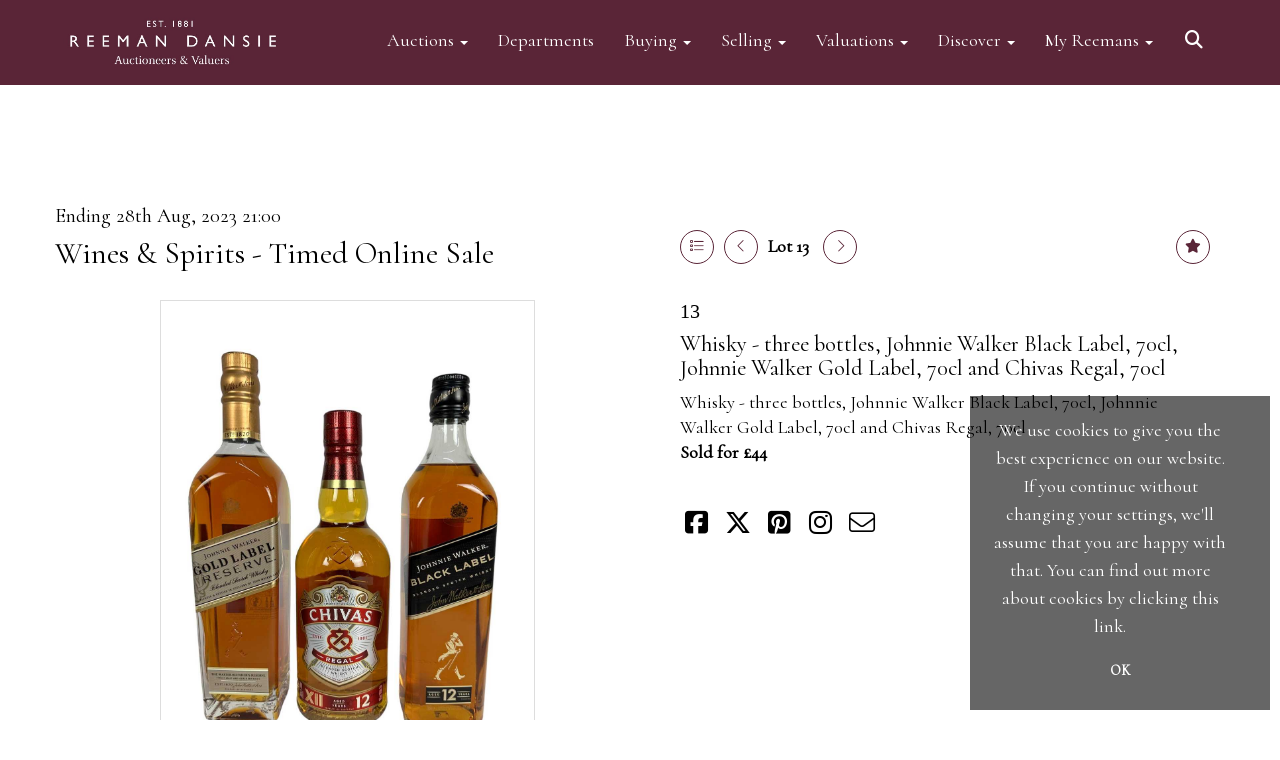

--- FILE ---
content_type: text/html; charset=utf-8
request_url: https://www.reemandansie.com/auction/lot/lot-13---whisky---three-bottles-johnnie-walker-black-label-70cl-johnnie-walker-gold-label-70cl-and-chivas-regal-70cl/?lot=160967&so=0&st=&sto=0&au=224&ef=&et=&ic=False&sd=1&pp=48&pn=1&g=1
body_size: 18115
content:
<!DOCTYPE html>
            
                <html lang="en">
            
<head>
    <meta charset="utf-8">
    <meta http-equiv="X-UA-Compatible" content="IE=edge">
    <meta name="viewport" content="width=device-width, initial-scale=1">
    

    <meta name="description" content="Lot 13 - Whisky - three bottles, Johnnie Walker Black">
    
        <meta property="og:image" content="https://reemans.blob.core.windows.net/stock/143576-0-medium.jpg?v=63828031912783"/>






    <title>Lot 13 - Whisky - three bottles, Johnnie Walker Black</title>

    
    <link rel="preload" href="/Content/webfonts/fa-light-300.woff2" as="font" crossorigin="anonymous" type="font/woff2">
    <link rel="preload" href="/Content/webfonts/fa-solid-900.woff2" as="font" crossorigin="anonymous" type="font/woff2">

    <link href="/css?v=eM3UDVICH-Ycd74S_UG2m-qKc9CZ3C7puI49PWdfYkg1" rel="stylesheet"/>

    <link rel="preload" href="/css-defer?v=lamPCj0OGbiH2dgjoAufO6YXZAEETGvows_KCeuNpMc1" as="style" onload="this.onload=null;this.rel='stylesheet'"><noscript><link rel="stylesheet" href="/css-defer?v=lamPCj0OGbiH2dgjoAufO6YXZAEETGvows_KCeuNpMc1"></noscript>


    <link href="/css/1.css" rel="stylesheet">
    

    
            <!--[if lt IE 9]> <script src="~/Scripts/html5shiv.min.js"></script> <script src="~/Scripts/respond.min.js"></script> <![endif]-->
    
        <link rel="canonical" href="https://www.reemandansie.com/auction/lot/lot-13---whisky---three-bottles-johnnie-walker-black-label-70cl-johnnie-walker-gold-label-70cl-and-chivas-regal-70cl/?lot=160967&sd=1" />
                <link rel="preload" href="https://fonts.googleapis.com/css?family=Cormorant" as="style" onload="this.onload=null;this.rel='stylesheet'">
            <noscript><link rel="stylesheet" href="https://fonts.googleapis.com/css?family=Cormorant"></noscript>
    <link rel="shortcut icon" href="/CMS/Favicon/ico"><link rel="apple-touch-icon" sizes="57x57" href="/CMS/Favicon/57"><link rel="apple-touch-icon" sizes="60x60" href="/CMS/Favicon/60"><link rel="apple-touch-icon" sizes="72x72" href="/CMS/Favicon/72"><link rel="apple-touch-icon" sizes="76x76" href="/CMS/Favicon/76"><link rel="icon" type="image/png" href="/CMS/Favicon/16" sizes="16x16"><link rel="icon" type="image/png" href="/CMS/Favicon/32" sizes="32x32"><link rel="manifest" href="/CMS/Favicon/manifest"><meta name="msapplication-TileColor" content="#da532c"><meta name="msapplication-config" content="/CMS/Favicon/browserconfig"><meta name="theme-color" content="#ffffff">                    <script defer type="text/javascript">
                  (function(i,s,o,g,r,a,m){i['GoogleAnalyticsObject']=r;i[r]=i[r]||function(){
  (i[r].q=i[r].q||[]).push(arguments)},i[r].l=1*new Date();a=s.createElement(o),
  m=s.getElementsByTagName(o)[0];a.async=1;a.src=g;m.parentNode.insertBefore(a,m)
  })(window,document,'script','https://www.google-analytics.com/analytics.js','ga');

  ga('create', 'UA-148351773-1', 'auto');
  ga('send', 'pageview');
            </script>
                <script type="text/javascript">
            var CaptchaCallback = function () {
                $(".g-recaptcha").each(function () {
                    var wid = grecaptcha.render($(this).prop("id"), { 'sitekey': $(this).data("sitekey") });
                    $(this).data('recaptcha-widget-id', wid);
                });
            };
        </script>
            <script async defer src='https://js.hcaptcha.com/1/api.js'></script>
    
        <script type="text/javascript">
            var MenuCollapseWidth = 1200;

        </script>
            <script type="text/javascript">
            var TopMenuCollapseWidth = 1200;

        </script>
    

    <script src="/js?v=v8jn8AJm7lgnFkuGJ4MjwhILQ7mQJMBQ1Qu3124uU9c1"></script>

    <script src="/js-defer?v=LMRhFkHxEKNntcILkv31_g-AgPU2ZfhEoL4LDEDfutQ1" defer></script>

</head>

<body style="padding-top: 145px;">


    
    <header>
        




<nav class="navbar navbar-default navbar-primary border-top  with-logo navbar-fixed-top">
    <div class="container">
        <div class="navbar-header ">
            <button id="bm-p-toggle" type="button" class="navbar-toggle collapsed" data-toggle="collapse" data-target="#navbar-primary" aria-expanded="false" aria-controls="navbar">
                <div id="bm-p-b">
                    <span class="sr-only">Toggle navigation</span>
                    <span class="icon-bar"></span>
                    <span class="icon-bar"></span>
                    <span class="icon-bar"></span>
                </div>
                <div id="bm-p-c" class="hidden">
                    <span class="fal fa-close"></span>
                </div>
            </button>

                <button type="button" class="navbar-toggle collapsed search-navbar" data-toggle="collapse" data-target="#navbar-search" aria-expanded="false" aria-controls="navbar">
                    <i class="fa fa-search fa-fw"></i>
                </button>

                <a class="navbar-brand primary-brand" href="/">
                    <img src="https://reemans.blob.core.windows.net/main/Reeman Dansie clr print356-3 Cropped.jpg" alt="Reeman Dansie Auctioneers" class="main-logo pull-left" style="max-height: 85px; height:85px;" />
                        <div class="alt-logo pull-left" style="height: 85; display: none;">
                            <img src="https://reemans.blob.core.windows.net/main/Reeman Dansie clr print356-3 Cropped.jpg" alt="Reeman Dansie Auctioneers" style="max-height: 85px;" />
                        </div>
                </a>


                <div id="navbar-search" class="navbar-collapse collapse" aria-expanded="false">
                    <ul class="nav navbar-nav" style="margin-top: 3px;" role="menu">
                        <li>
                            <div class="input-group">
                                <input type="text" class="form-control search-st" placeholder="Search our lots by keyword or lot number" data-url="/auction/search" />
                                <span class="input-group-btn search-btn-st"><a href="#" class="btn">Search</a></span>
                            </div>
                        </li>
                    </ul>
                </div>

        </div>

        <div id="navbar-primary" class="navbar-collapse collapse  text-right">

            <ul class="nav navbar-nav">
                                <li data-cy="nav-bar-headers" class="dropdown ">
                                    <a href="#" class="dropdown-toggle" data-toggle="dropdown" role="button" aria-expanded="false">
Auctions                                        <span class="caret"></span>
                                    </a>

                                    <ul data-cy="nav-bar-dropdowns" class="dropdown-menu dropdown-below dropdown-double" role="menu" style="width: 350px">
                                                <li class=" col-sm-6" style="padding-left: 0; padding-right: 0;">
                                                        <a href="/forthcoming-sales">
Forthcoming Auctions                                                        </a>
                                                </li>
                                                    <li class=" col-sm-6" style="padding-left: 0; padding-right: 0;">
                                                            <a href="/lot-archive">
Lot Archive                                                            </a>
                                                    </li>
                                                <li class=" col-sm-6" style="padding-left: 0; padding-right: 0;">
                                                        <a href="https://timed.reemandansie.com/auctions">
Timed Auctions                                                        </a>
                                                </li>
                                                    <li class=" col-sm-6" style="padding-left: 0; padding-right: 0;">
                                                            <a href="/lot-alert-signup">
Lot Alerts                                                            </a>
                                                    </li>
                                                <li class=" col-sm-6" style="padding-left: 0; padding-right: 0;">
                                                        <a href="/sale-results">
Auction Results                                                        </a>
                                                </li>
                                                    <li class=" col-sm-6" style="padding-left: 0; padding-right: 0;">
                                                            <a href="/account/invoicepayment">
Invoice Payment                                                            </a>
                                                    </li>
                                                <li class=" col-sm-6" style="padding-left: 0; padding-right: 0;">
                                                        <a href="/events-valuation-day-calendar">
Events Calendar                                                        </a>
                                                </li>
                                                    <li class=" col-sm-6" style="padding-left: 0; padding-right: 0;">
                                                            <a href="/frequently-asked-questions">
FAQs                                                            </a>
                                                    </li>
                                                <li class=" col-sm-6" style="padding-left: 0; padding-right: 0;">
                                                        <a href="https://www.reemandansie.com/flapship-auctions">
Flagship Auctions                                                        </a>
                                                </li>
                                            <li class="clearfix"></li>
                                    </ul>
                                </li>
                                <li >
                                    <a href="/departments" >
Departments                                    </a>
                                </li>
                                <li data-cy="nav-bar-headers" class="dropdown ">
                                    <a href="#" class="dropdown-toggle" data-toggle="dropdown" role="button" aria-expanded="false">
Buying                                        <span class="caret"></span>
                                    </a>

                                    <ul data-cy="nav-bar-dropdowns" class="dropdown-menu dropdown-below " role="menu" style="">
                                                <li class="">
                                                        <a href="/buying">
Buying with Reeman Dansie                                                        </a>
                                                </li>
                                                <li class="">
                                                        <a href="/bid-live">
ReemansLive Online Bidding                                                        </a>
                                                </li>
                                                <li class="">
                                                        <a href="/collection-and-shipping">
Collection &amp; Shipping                                                        </a>
                                                </li>
                                    </ul>
                                </li>
                                <li data-cy="nav-bar-headers" class="dropdown ">
                                    <a href="#" class="dropdown-toggle" data-toggle="dropdown" role="button" aria-expanded="false">
Selling                                        <span class="caret"></span>
                                    </a>

                                    <ul data-cy="nav-bar-dropdowns" class="dropdown-menu dropdown-below " role="menu" style="">
                                                <li class="">
                                                        <a href="/selling">
Selling with Reeman Dansie                                                        </a>
                                                </li>
                                                <li class="">
                                                        <a href="/request-a-valuation">
Request a Valuation                                                        </a>
                                                </li>
                                                <li class="">
                                                        <a href="/appointments">
Book an Appointment                                                        </a>
                                                </li>
                                    </ul>
                                </li>
                                <li data-cy="nav-bar-headers" class="dropdown ">
                                    <a href="#" class="dropdown-toggle" data-toggle="dropdown" role="button" aria-expanded="false">
Valuations                                        <span class="caret"></span>
                                    </a>

                                    <ul data-cy="nav-bar-dropdowns" class="dropdown-menu dropdown-below " role="menu" style="">
                                                <li class="">
                                                        <a href="/request-a-valuation">
Request a Valuation                                                        </a>
                                                </li>
                                                <li class="">
                                                        <a href="/valuation-services">
Valuation Services                                                        </a>
                                                </li>
                                    </ul>
                                </li>
                                <li data-cy="nav-bar-headers" class="dropdown ">
                                    <a href="#" class="dropdown-toggle" data-toggle="dropdown" role="button" aria-expanded="false">
Discover                                        <span class="caret"></span>
                                    </a>

                                    <ul data-cy="nav-bar-dropdowns" class="dropdown-menu dropdown-below " role="menu" style="">
                                                <li class="">
                                                        <a href="/news-views-insights">
News, Views &amp; Insights                                                        </a>
                                                </li>
                                                <li class="">
                                                        <a href="/subscriptions">
Email Subscriptions                                                        </a>
                                                </li>
                                                <li class="">
                                                        <a href="/artists-authors-designers-makers">
Artists, Authors, Designers &amp; Makers                                                        </a>
                                                </li>
                                                <li class="">
                                                        <a href="/press-coverage">
Reemans in the Press                                                        </a>
                                                </li>
                                                <li class="">
                                                        <a href="/our-history">
Our History                                                        </a>
                                                </li>
                                                <li class="">
                                                        <a href="/meet-the-team">
Meet the Team                                                        </a>
                                                </li>
                                                <li class="">
                                                        <a href="/terms">
Terms of Business                                                        </a>
                                                </li>
                                    </ul>
                                </li>
                                <li data-cy="nav-bar-headers" class="dropdown ">
                                    <a href="#" class="dropdown-toggle" data-toggle="dropdown" role="button" aria-expanded="false">
My Reemans                                        <span class="caret"></span>
                                    </a>

                                    <ul data-cy="nav-bar-dropdowns" class="dropdown-menu dropdown-below " role="menu" style="">
                                                <li class="">
                                                        <a href="/account/register?returnurl=https%3a%2f%2fwww.reemandansie.com%3a443%2fauction%2flot%2flot-13---whisky---three-bottles-johnnie-walker-black-label-70cl-johnnie-walker-gold-label-70cl-and-chivas-regal-70cl%2f%3flot%3d160967%26so%3d0%26st%3d%26sto%3d0%26au%3d224%26ef%3d%26et%3d%26ic%3dFalse%26sd%3d1%26pp%3d48%26pn%3d1%26g%3d1">
Sign In / Register                                                        </a>
                                                </li>
                                    </ul>
                                </li>
                                <li class="dropdown search-dropdown hidden-xs">
                                    <a href="#" class="dropdown-toggle" data-toggle="dropdown" role="button" aria-expanded="false"><i class="fa fa-search fa-fw"></i></a>
                                    <ul class="dropdown-menu search-dropdown dropdown-below" role="menu">
                                        <li class="">
                                            <div class="input-group">
                                                <input type="text" class="form-control search-st" placeholder="Search our lots by keyword or lot number" data-url="/auction/search" />
                                                <span class="input-group-btn search-btn-st"><a href="#" class="btn">Search</a></span>
                                            </div>
                                        </li>
                                    </ul>
                                </li>



            </ul>

        </div>
    </div>
</nav>

    <div class="clearfix"></div>
    </header>
    







<script src="/Language/CommonJavascriptTranslations"></script>






    <div id="PR_60" class="container c-content  " data-pt="0" style=" background-color: rgba(0,0,0,0); padding-top: 0px; padding-bottom: 40px;" >
        <div class="row">
            <div>




<style type="text/css">

        
        
            #LD_141 .lot-number {
        font-size: 18px;
    }

        
        
            #LD_141 .am-pre-register {
        padding: 10px 0;
    }
    #LD_141 .lot-gallery-wrapper li a,
    #LD_141 .lot-gallery-wrapper-vertical li a{
        border: 1px solid #c0c0c0;
        padding: 3px;
    }
    #LD_141 .lot-gallery-wrapper li a img,
    #LD_141 .lot-gallery-wrapper-vertical li a img{
        position: relative;
        top: 50%;
        transform: translateY(-50%);
        padding-top: 0 !important;
    }

        #LD_141 .lot-details .lot-a-t {

                font-family: "CormorantGaramond-Bold", serif;
                                    
                color: #000000;
                    }
        
        .tab-lotdetails .tab-pane {
            max-height: 400px;
        }
    
</style>

<link href="/imageviewer-css?v=QJPjFxeLN7iQtbBlVsjVkXWdMVZ7ozEDlD-7tTKdaxA1" rel="stylesheet"/>


<div id="LD_141" class="block " data-id="160967" data-compact="0" data-showresults="1" data-endtime="-1" style="margin-top: 60px;">
        <script>
            if (typeof timedBidEndTime == "undefined") {
                var timedBidEndTime = {};
            }
            if (typeof pageLoadTimeStamp == "undefined") {
                var pageLoadTimeStamp = 1769451258;
            }
        </script>
    <div class="lot-top lot-auction col-sm-6">
        
<h3 class='date-title' style='margin-top: 0;'>
                
                Ending 28th Aug, 2023 21:00
                
        </h3><h2 class='auction-title'><a href="/auction/search?au=224" )>Wines &amp; Spirits - Timed Online Sale</a></h2>    <div class="hidden-sm hidden-md hidden-lg hidden-print">
        <h2 class="lot-title cat-26">
Whisky - three bottles, Johnnie Walker Black Label, 70cl, Johnnie Walker Gold Label, 70cl and Chivas Regal, 70cl        </h2>
    </div>
    </div>
    <div class="lot-top lot-nav col-sm-6">
        
        <div class="pull-left">
            <div class="clearfix">&nbsp;</div>
                <a href="/auction/search/?so=0&amp;st=&amp;sto=0&amp;au=224&amp;ef=&amp;et=&amp;ic=False&amp;sd=1&amp;pp=48&amp;pn=1&amp;g=1#160967" class="btn btn-alt  btn-fa-round btn-back-to-list pull-left " title="Back to list"><i class="fal fa-list"></i></a>
                                <span class="pull-right">&nbsp;<a href="/auction/lot/lot-14---whisky---two-bottles-white-horse-with-gold-foil-tops/?lot=160968&amp;so=0&amp;st=&amp;sto=0&amp;au=224&amp;ef=&amp;et=&amp;ic=False&amp;sd=1&amp;pp=48&amp;pn=1&amp;g=1" class="btn btn-alt  btn-fa-round" title="Next lot"><i class="fal fa-chevron-right"></i></a></span>
                <span class="pull-right lot-number" style="position: relative; top: 4px; margin-left: 10px; margin-right: 10px;">Lot 13 </span>
                    <span class="pull-right"><a href="/auction/lot/lot-12---whisky---one-bottle-cardhu-12-year-old-1970-40-75cl-in-orignal-card-box/?lot=160966&amp;so=0&amp;st=&amp;sto=0&amp;au=224&amp;ef=&amp;et=&amp;ic=False&amp;sd=1&amp;pp=48&amp;pn=1&amp;g=1" class="btn btn-alt  btn-fa-round" title="Previous lot"><i class="fal fa-chevron-left"></i></a></span>

        </div>
        <div class="lot-extra pull-right">
            <div class="clearfix">&nbsp;</div>
                <div class="lot-wishlist pull-right auction-wishlist">
                    <div class="la la-ball-clip-rotate auction-wait" title="Please wait" style="display: none;"><div></div></div>
                    <a href="#" class="btn btn-alt  btn-fa-round btn-wishlist" data-lot-id="160967" data-wishlist="false" title="Add to wishlist"><i class="fa fa-star"></i></a>
                </div>
                                </div>
        <div class="clearfix"></div>
    </div>
    <div class="clearfix"></div>
    <div class="lot lot-image col-sm-6" style="padding-left: 0; padding-right: 0;">
            <div class="image-wrapper text-center">
                    <div class="image-data hidden" data-img-src="https://reemans.blob.core.windows.net/stock/143576-0-medium.jpg?v=63828031912783" data-high-res-src="https://reemans.blob.core.windows.net/stock/143576-0.jpg?v=63828031912783"></div>
                    <img id="lot-image" data-zoom-image="https://reemans.blob.core.windows.net/stock/143576-0.jpg?v=63828031912783" src="https://reemans.blob.core.windows.net/stock/143576-0-medium.jpg?v=63828031912783" class="zoom high-resolution-link  lot-image-hover-zoom"  alt="Lot 13 - Whisky - three bottles, Johnnie Walker Black Label, 70cl, Johnnie Walker Gold Label, 70cl and Chivas Regal, 70cl" title="Click for high resolution" />
                        <div class="info-overlay-1 hidden-xs">
                            <i class="fal fa-info-circle fa-fw"></i> Hover to zoom
                        </div>
            </div>
                    <div class="text-center" style="margin-bottom: 5px;">
                        <a href="#" class="btn high-resolution-link"><i class="fa fa-search fa-fw"></i> Click for high resolution</a>
                    </div>
                <div class="clearfix"></div>
    </div>
    <div class="lot lot-details col-sm-6" style="padding-left: 40px;">
        
        
<H3 class='lot-a-t'>13</H3>                    <h1 class="lot-title cat-26">
Whisky - three bottles, Johnnie Walker Black Label, 70cl, Johnnie Walker Gold Label, 70cl and Chivas Regal, 70cl            </h1>
                    <div class="lot-desc">
                        Whisky - three bottles, Johnnie Walker Black Label, 70cl, Johnnie Walker Gold Label, 70cl and Chivas Regal, 70cl
                    </div>

                    <p>
                            <strong>

                                    Sold for £44
                                                        </strong>
                    </p>
        <div class="clearfix">
            <br />
        </div>


            <div class="lot-desc">
                
        <div id="PS_0" class="block block-socialmedia text-left">
            <div class="socialmediasharelinks">
                                    <a href="http://www.facebook.com/sharer.php?u=https%3a%2f%2fwww.reemandansie.com%3a443%2fauction%2flot%2flot-13---whisky---three-bottles-johnnie-walker-black-label-70cl-johnnie-walker-gold-label-70cl-and-chivas-regal-70cl%2f%3flot%3d160967%26so%3d0%26st%3d%26sto%3d0%26au%3d224%26ef%3d%26et%3d%26ic%3dFalse%26sd%3d1%26pp%3d48%26pn%3d1%26g%3d1" title="Share on Facebook" target="_blank"><i class="fa fa-facebook-square fa-fw"></i></a>
                                    <a href="https://www.twitter.com/share?url=https%3a%2f%2fwww.reemandansie.com%3a443%2fauction%2flot%2flot-13---whisky---three-bottles-johnnie-walker-black-label-70cl-johnnie-walker-gold-label-70cl-and-chivas-regal-70cl%2f%3flot%3d160967%26so%3d0%26st%3d%26sto%3d0%26au%3d224%26ef%3d%26et%3d%26ic%3dFalse%26sd%3d1%26pp%3d48%26pn%3d1%26g%3d1" title="Tweet this page" target="_blank"><i class="fa-brands fa-x-twitter fa-fw" style="font-size:26px; margin-top:-2px;"></i></a>
                                                                    <a href="http://pinterest.com/pin/create/link/?url=https%3a%2f%2fwww.reemandansie.com%3a443%2fauction%2flot%2flot-13---whisky---three-bottles-johnnie-walker-black-label-70cl-johnnie-walker-gold-label-70cl-and-chivas-regal-70cl%2f%3flot%3d160967%26so%3d0%26st%3d%26sto%3d0%26au%3d224%26ef%3d%26et%3d%26ic%3dFalse%26sd%3d1%26pp%3d48%26pn%3d1%26g%3d1" title="Pin page on Pinterest" target="_blank"><i class="fa fa-pinterest-square fa-fw"></i></a>
                                    <a href="https://www.instagram.com/reemandansie/" title="Go to our instagram page" target="_blank"><i class="fa fa-instagram fa-fw"></i></a>
                                                                    <a href="mailto:?subject=Take%20a%20look%20at%20Reeman%20Dansie%20Auctioneers" title="Share via email"><i class="fal fa-envelope fa-fw"></i></a>
            </div>
            <div class="clearfix"></div>
        </div>

            </div>

    </div>
    <div class="clearfix">&nbsp;</div>
        <ul class="nav nav-tabs responsive" id="lotTabs">
            
                <li class="active"><a href="#howtobid" data-toggle="tab">How To Bid</a></li>
                            <li class=""><a href="#auctiondetails" data-toggle="tab">Auction &amp; Viewing Details</a></li>
                            <li class=""><a href="#tandc" data-toggle="tab">Terms of Business</a></li>
                                                    <li class=""><a href="#sellonelikethis" data-toggle="tab">Sell One Like This</a></li>
                    </ul>
        <div class="tab-content tab-lotdetails responsive">
                                        <div class="tab-pane tab-pane-border active" id="howtobid">
<p><strong>Step-by-step: what to do</strong></p>
<ul>
<li><span>Sign in or register a new account on <a href="http://www.reemandansie.com">reemandansie.com</a></span></li>
<li><span>Select the auction you wish to bid in from the Auctions menu</span></li>
<li><span>View catalogue</span></li>
<li><span>Type in your maximum bid you wish to leave on the selected lot(s) and click on Bid</span></li>
<li><span>Click ‘confirm’ on the page that appears</span></li>
</ul>
<p> </p>                </div>
                            <div class="tab-pane tab-pane-border " id="auctiondetails">
                    <p><strong>Auction: </strong><a href="/auction/search?au=224" )>Wines &amp; Spirits - Timed Online Sale</a>,  ending 28th Aug, 2023</p>
                            <p><p id="h12skkikgpd8rihvj5mfngsmcgpd2"><strong>Online timed auction sale, bidding finishes at 9pm on Monday 28th August. The sale comprises of a selection wines &amp; spirits.</strong></p>
<p><strong>FEES : Please note that if you bid on a timed online auction, you will be charged our standard buyer’s premium of 22.5% subject to VAT (27% in total) plus an additional 3% (plus VAT) timed online bidding charge on the hammer price.</strong></p></p>
                            <p><strong>Viewing</strong><br /><p id="h12skkikgpd8rihvj5mfngsmcgpd2"><strong>Presale viewing strictly by appointment.  Please contact the office on 01206 754754 to book</strong></p></p>
                    <p><a href="/auction/search?au=224" class="btn">View all lots in this sale</a></p>
                </div>
                            <div class="tab-pane tab-pane-border " id="tandc">
                    <p><span>Full Terms &amp; Conditions relating to our auctions can be found </span><a href="https://www.reemandansie.com/terms" target="_blank" rel="noopener noreferrer"><span><u>here</u></span></a></p>
                </div>
                                                    <div class="tab-pane tab-pane-border " id="sellonelikethis">
                    <p>Here at Reeman Dansie, we are happy to offer a complimentary online valuation service. Please fill out the form and press the 'Submit' button below.</p>
<p>To help us with your valuation please attach clear photographs of the item where possible. You can submit up to 5.</p>
<p>Approximate dimensions are also useful. Expect to hear from the appropriate valuer as soon as possible.</p>


<div id="vf_141" class="block block-form">
    <style>
        #vf_141 form .dz-progress { opacity: 0; }
        #vf_141 form .dropzone-previews { border-radius: 4px; }
        #vf_141 form legend {
            border-bottom: none;
            margin-bottom: 0;
        }
    </style>
    <div class="">
<form action="/formsubmit/valuationrequest/" area="" class="valuationForm" enctype="multipart/form-data" id="valuationForm" method="post"><input name="__RequestVerificationToken" type="hidden" value="xEjddkVkMYzkNlBmJfkQ_pm1Z8GM8zy6qbkzVBiblSPGrGa4VTispjCGatZ9uisMSgDGc_UD_SJe3P_HEZzrt1VMQLPEwP69vyKEVS2UE4Y1" /><input id="PageContent_Id" name="PageContent_Id" type="hidden" value="141" /><input data-val="true" data-val-number="The field FromLotId must be a number." id="FromLotId" name="FromLotId" type="hidden" value="160967" /><input id="AppendText" name="AppendText" type="hidden" value="Lot 13 (Wines &amp; Spirits - Timed Online Sale, 18th Aug, 2023)
Whisky - three bottles, Johnnie Walker Black Label, 70cl, Johnnie Walker Gold Label, 70cl and...
Estimate: £40 - £60" />            <div class="row">
                    <div class="col-sm-6">
                                <div class="form-group">
                                    <select id="F_141_0" name="F_141_0" class="form-control floatlabel" placeholder="Title">
                                        <option value="" class="grey">Title</option>
                                            <option>Mr</option>
                                            <option>Mrs</option>
                                            <option>Ms</option>
                                            <option>Dr</option>
                                            <option>Prof</option>
                                            <option>Rev</option>
                                    </select>
                                    <div id="F_141_0_Error" class="error text-danger" style="display: none;"></div>
                                </div>
                    </div>
                    <div class="col-sm-6">
                                <div class="form-group">
                                    <input type="text" id="F_141_1" name="F_141_1" class="form-control   vf_firstname    floatlabel" placeholder="First name" />
                                    <div id="F_141_1_Error" class="error text-danger" style="display: none;"></div>
                                </div>
                    </div>
                    <div class="col-sm-6">
                                <div class="form-group">
                                    <input type="text" id="F_141_2" name="F_141_2" class="form-control    vf_lastname   floatlabel" placeholder="Surname" />
                                    <div id="F_141_2_Error" class="error text-danger" style="display: none;"></div>
                                </div>
                    </div>
                    <div class="col-sm-6">
                                <div class="form-group">
                                    <input type="text" id="F_141_3" name="F_141_3" class="form-control vf_email      floatlabel" placeholder="Email" />
                                    <div id="F_141_3_Error" class="error text-danger" style="display: none;"></div>
                                </div>
                    </div>
                    <div class="col-sm-6">
                                <div class="form-group">
                                    <input type="text" id="F_141_4" name="F_141_4" class="form-control     vf_phone  floatlabel" placeholder="Telephone" />
                                    <div id="F_141_4_Error" class="error text-danger" style="display: none;"></div>
                                </div>
                    </div>
                    <div class="col-sm-6">
                                <div class="form-group">
                                    <input type="text" id="F_141_5" name="F_141_5" class="form-control       floatlabel" placeholder="Postcode" />
                                    <div id="F_141_5_Error" class="error text-danger" style="display: none;"></div>
                                </div>
                    </div>
                    <div class="col-sm-12">
                                <div class="form-group">
                                    <select id="F_141_6" name="F_141_6" class="form-control floatlabel" placeholder="Category">
                                        <option value="" class="grey">Category</option>
                                            <option value="4" >Automobilia</option>
                                            <option value="46" >Bicycles</option>
                                            <option value="8" >Books</option>
                                            <option value="23" >Cameras</option>
                                            <option value="37" >Cars, Motorcycles &amp; Vehicles</option>
                                            <option value="5" >Ceramics &amp; Glassware</option>
                                            <option value="16" >Clocks &amp; Barometers</option>
                                            <option value="9" >Coins, Banknotes &amp; Tokens</option>
                                            <option value="45" >Comics</option>
                                            <option value="36" >Electronics</option>
                                            <option value="10" >Ephemera</option>
                                            <option value="15" >Furniture</option>
                                            <option value="47" >Garden Statuary &amp; Furniture</option>
                                            <option value="1" >Jewellery</option>
                                            <option value="53" >Kitchenalia</option>
                                            <option value="44" >Lights and Light Fittings</option>
                                            <option value="33" >Maps &amp; Charts</option>
                                            <option value="43" >Medallions</option>
                                            <option value="39" >Medals</option>
                                            <option value="49" >Mirrors</option>
                                            <option value="12" >Miscellaneous</option>
                                            <option value="52" >Modern Design</option>
                                            <option value="38" >Music</option>
                                            <option value="40" >Music and Sound Equipment</option>
                                            <option value="17" >Musical Instruments</option>
                                            <option value="34" >Oriental</option>
                                            <option value="41" >Pens and writing equipment</option>
                                            <option value="2" >Pictures</option>
                                            <option value="42" >Records (78&#39;s LP&#39;s and singles)</option>
                                            <option value="25" >Royal</option>
                                            <option value="35" >Rugs</option>
                                            <option value="28" >Scientific Instruments</option>
                                            <option value="20" >Sculptures</option>
                                            <option value="21" >Silver</option>
                                            <option value="31" >Sporting</option>
                                            <option value="29" >Stamps, postcards, cigarette cards, paper items</option>
                                            <option value="24" >Taxidermy</option>
                                            <option value="27" >Textiles</option>
                                            <option value="51" >Tools</option>
                                            <option value="11" >Toys</option>
                                            <option value="50" >Trading Cards</option>
                                            <option value="48" >Tribal Art</option>
                                            <option value="13" >Watches</option>
                                            <option value="3" >Weapons and Militaria</option>
                                            <option value="26" >Wines &amp; Spirits</option>
                                            <option value="32" >Works of Art</option>
                                        <option value="-1">Other / Not Sure / Mixed</option>
                                    </select>
                                    <div id="F_141_6_Error" class="error text-danger" style="display: none;"></div>
                                </div>
                    </div>
                    <div class="col-sm-12">
                                <div class="form-group">
                                    <textarea id="F_141_7" name="F_141_7" class="form-control floatlabel" placeholder="Details" rows="5"></textarea>
                                    <div id="F_141_7_Error" class="error text-danger" style="display: none;"></div>
                                </div>
                    </div>
                    <div class="col-sm-12">
                                <fieldset>
                                    <legend>
                                        Images
                                    </legend>
                                    
                                    <div class="dropzone-previews dropzone" style="height: 248px; overflow-y: auto;">
                                        <p class="text-center"><i class="fal fa-plus fa-fw"></i> Drag and drop .jpg images here to upload, or click here to select images.</p>
                                    </div>
                                    <div id="F_141_8_Error" class="error text-danger" style="display: none;"></div>
                                    <br />
                                </fieldset>
                    </div>
                    <div class="col-sm-12">
                                <div class="form-group">
                                    <div class="recaptcha">
                                        <div id="F_141_9_ReCaptcha" class="h-captcha" data-sitekey="c0e22b5c-ef2e-48ba-9ef6-155c6392602c"></div>
                                        <div id="F_141_9_Error" class="error text-danger" style="display: none;"></div>
                                    </div>
                                </div>
                    </div>
            </div>
            <div class="form-group">
                <div class="col-md-12">
                        <input type="submit" class="btn btn-val-submit" value="Submit" />
                </div>
            </div>
</form>    </div>
    <div class="clearfix"></div>

    <div class="new-file-upload" style="display: none;">
        <div class="fileinput fileinput-new input-group" data-provides="fileinput">
            <div class="form-control" data-trigger="fileinput"><span class="fileinput-filename"></span></div>
            <span class="input-group-addon btn btn-file" style="border-radius: 0;"><span class="fileinput-new">Select file</span><span class="fileinput-exists">Change</span><input type="file" name="UploadedFiles" data-maxsize="5242880" accept=".gif,.jpeg,.jpg,.png" /></span>
            <a href="#" class="input-group-addon btn remove-file" data-dismiss="fileinput">Remove</a>
        </div>
    </div>
</div>

<link href="/Content/dz?v=D0RhGeyR3mIXu6tV_6a_n03IZsREBW7wyjhlKLxOywU1" rel="stylesheet"/>

<script src="/Language/DropZoneJavascript"></script>

<script src="/bundles/dz?v=43RDzvIatecTOFXO1jDKRz80KFYKeMg2hMi2WQB9r181"></script>


<script type="text/javascript">
    // Disable auto-discovery immediately
    if (typeof Dropzone !== 'undefined') {
        Dropzone.autoDiscover = false;
    }
</script>

<script type="text/javascript">
$(window).on('load', function () {
    // Check if Dropzone library has loaded
    if (typeof Dropzone === 'undefined') {
        console.error('Dropzone library not loaded');
        return;
    }
    
    // Disable auto-discovery AFTER Dropzone is loaded
    Dropzone.autoDiscover = false;
    
    var formUploadMaxFiles = parseInt("5");
    var formSelector = "#vf_141 form";
    var $formElement = $(formSelector);
    var allowedFileExtensions = ".gif,.jpeg,.jpg,.png"; // Use server-side variable
    
    // Making sure the form exists
    if ($formElement.length === 0) {
        console.error('Form not found with selector:', formSelector);
        return;
    }

    setTimeout(function () {
        $("#vf_141 .vf_email").val("");
        $("#vf_141 .vf_name").val("");
        $("#vf_141 .vf_firstname").val("");
        $("#vf_141 .vf_lastname").val("");
        $("#vf_141 .vf_phone").val("");
    }, 50);


    var formUrl = $formElement.prop("action");
    if (!formUrl || formUrl === '') {
        console.error('Form action URL is missing or empty');
        return;
    }

    try {
        $formElement.dropzone({
            acceptedFiles: allowedFileExtensions,
            autoProcessQueue: false,
            uploadMultiple: true,
            maxFiles: formUploadMaxFiles,
            parallelUploads: formUploadMaxFiles,
            maxFilesize: 5,
            addRemoveLinks: true,
            previewsContainer: formSelector + ' .dropzone-previews',
            clickable: formSelector + ' .dropzone-previews',
            url: formUrl,
            dictDefaultMessage: "<br/>Drag and drop images here to upload.<br/><br/>Or click here to select images.",

            init: function () {
                var myDropzone = this;
                var submitButton = this.element.querySelector("input[type=submit]");
                
                if (!submitButton) {
                    console.error('Submit button not found in form');
                    return;
                }

                submitButton.addEventListener("click", function (e) {
                    e.preventDefault();
                    e.stopPropagation();

                    $(formSelector).validate();

                    if ($(formSelector).valid() && !$(formSelector).find("input[type='submit']").attr("disabled")) {
                        $(formSelector).find("input[type='submit']").attr("disabled", true);

                        if (myDropzone.getQueuedFiles().length > 0) {
                            myDropzone.processQueue();
                        } else {
                            var blob = new Blob();
                            blob.upload = { 'chunked': myDropzone.defaultOptions.chunking };
                            myDropzone.uploadFile(blob);
                        }
                    }
                });

                this.on("successmultiple", function (files, response) {
                    $(formSelector).find("input[type='submit']").removeAttr("disabled");

                    if (!response.errors) {
                        var $gaBtn = $(formSelector).find(".btn-ga");

                        // Check if element exists using .length
                        if ($gaBtn.length > 0) {
                            var gaAct = $gaBtn.data("act");
                            var gaCat = $gaBtn.data("cat");
                            var gaLbl = $gaBtn.data("lbl");

                            if (typeof (ga) !== "undefined" && gaAct && gaCat) {
                                ga('send', {
                                    eventAction: gaAct,
                                    eventCategory: gaCat,
                                    eventLabel: gaLbl,
                                    hitType: "event",
                                    transport: 'beacon'
                                });
                            }
                        }
                        // Gets triggered when the files have successfully been sent.
                        // Redirect user or notify of success.

                        // Handle redirect/message regardless of GA tracking
                        if (response.url && response.url.length) {
                            window.location = response.url;
                        }
                        if (response.msg && response.msg.length) {
                            bootbox.alert(response.msg);
                            $(formSelector)[0].reset();
                            // Only clear files on success
                            myDropzone.removeAllFiles(true);
                        }
                    } else {
                        if($(formSelector).find(".g-recaptcha").length) {
                            grecaptcha.reset();
                        }
                        // Don't remove files on validation errors - keep them for retry
                        // Reset the upload status of files so they can be resubmitted
                        myDropzone.files.forEach(function(file) {
                            file.status = Dropzone.QUEUED;
                            file.previewElement.classList.remove("dz-error");
                            file.previewElement.classList.remove("dz-complete");
                        });

                        response.errors.forEach(function (error) {
                            $("#" + error.Key + "_Error").text(error.Value);
                            $("#" + error.Key + "_Error").show();
                        });
                    }
                });

                this.on("errormultiple", function (files, response) {
                    $(formSelector).find("input[type='submit']").removeAttr("disabled");
                    // Don't remove files on error - let user retry with same files
                    // Reset the upload status of files so they can be resubmitted
                    myDropzone.files.forEach(function(file) {
                        file.status = Dropzone.QUEUED;
                        file.previewElement.classList.remove("dz-error");
                        file.previewElement.classList.add("dz-complete");
                    });
                });
            }
        });
        // Debugging - uncomment to check whether dz has initialised
        // console.log('Dropzone initialised successfully');

    } catch (error) {
        console.error('Failed to initialize Dropzone:', error);
    }
});
</script>                </div>
                    </div>
</div>

<div id="viewer-gallery" class="viewer-gallery" style="display: none;">
    <div class="image-container"></div>
    <div class="iv-close"></div>
    <img src="/scripts/imageviewer/left.svg" class="prev" />
    <img src="/Scripts/imageviewer/right.svg" class="next" />
    <div class="footer-info">
        Image: <span class="current"></span> / <span class="total"></span>
    </div>
</div>
<div id="condition-viewer-gallery" class="viewer-gallery" style="display: none;">
    <div class="image-container"></div>
    <div class="iv-close"></div>
    <img src="/scripts/imageviewer/left.svg" class="prev" />
    <img src="/Scripts/imageviewer/right.svg" class="next" />
    <div class="footer-info">
        Condition report image: <span class="current"></span> / <span class="total"></span>
    </div>
</div>

<input type="hidden" id="bidConfirmationTimed" />
<input type="hidden" id="bidConfirmationLive" />


<script src="/imageviewer?v=gIAX1YjfbAmOj8igzvesZVgPBw8dLtLOmV3_IcQ-R_s1" defer></script>



<script type="text/javascript">
    var viewerIndex = 1;
    var conditionViewerIndex = 1;
        var RegisterNotLoggedInText = "To register for bidding, you must be signed into your acount";
        var RegisterButtonTextNotLoggedIn = "Register to bid";
        var RegisterPopupNotLoggedIn = "To register for bidding, you must be signed into your acount";
        var RegisterPopupButtonNotLoggedIn = "Sign in / Create account";
        var RegisterButtonUrlNotLoggedIn = "/account/register/?returnUrl=https%3A%2F%2Fwww.reemandansie.com%2Fauction%2Flot%2Flot-13---whisky---three-bottles-johnnie-walker-black-label-70cl-johnnie-walker-gold-label-70cl-and-chivas-regal-70cl%2F%3Flot%3D160967%26so%3D0%26st%3D%26sto%3D0%26au%3D224%26ef%3D%26et%3D%26ic%3DFalse%26sd%3D1%26pp%3D48%26pn%3D1%26g%3D1";
        var RegisterSuccessfulMessage = "Thank you - you are now registered for this auction.";

        
    $(document).ready(function () {
            fakewaffle.responsiveTabs(['xs']);



            var viewerImages = [];
viewerImages.push({ "small": "https://reemans.blob.core.windows.net/stock/143576-0-small.jpg?v=63828031912783", "big": "https://reemans.blob.core.windows.net/stock/143576-0.jpg?v=63828031912783" });
        var viewerWrapper = $("#viewer-gallery"),
            viewerCurr = viewerWrapper.find(".current"),
            viewerTotal = viewerImages.length,
            viewerImageContainer = viewerWrapper.find(".image-container"),
            viewerOptions = { zoomOnMouseWheel: true};
        var viewer = ImageViewer(viewerImageContainer, viewerOptions);
            viewerWrapper.find(".total").html(viewerTotal);
            function ViewerShowImage() {
                viewerWrapper.show();
                var imgObj = viewerImages[viewerIndex - 1];
                viewer.load(imgObj.small, imgObj.big);
                viewerCurr.html(viewerIndex);
            };
            $('.high-resolution-link').on('click', function () {
                var currentImageUrl = $("#lot-image").attr("src").replace("-medium.", ".");
                for (var i = 0; i < viewerTotal; i++) {
                    if (viewerImages[i].big == currentImageUrl) {
                        viewerIndex = i + 1;
                        break;
                    }
                }
                ViewerShowImage();
            });
            $(viewerWrapper).on("click", ".iv-close", function () {
                viewerWrapper.hide();
            })
            viewerWrapper.find('.next').on('click', function () {
                viewerIndex++;
                if (viewerIndex > viewerTotal) viewerIndex = 1;
                ViewerShowImage();
            });
            viewerWrapper.find('.prev').on('click', function () {
                viewerIndex--;
                if (viewerIndex < 1) viewerIndex = viewerTotal;
                ViewerShowImage();
            });
            viewerWrapper.attr('tabindex', 999);
            document.body.onkeyup = function (e) {
                if (!viewerWrapper.is(":visible")) return;                
                if (e.key == "ArrowLeft") {
                    viewerIndex--;
                } else if (e.key == "ArrowRight") {
                    viewerIndex++;
                } else if (e.key == "Escape") {
                    viewerWrapper.hide();
                    return; 
                } else {
                    return; 
                }
                if (viewerIndex > viewerTotal) viewerIndex = 1;
                if (viewerIndex < 1) viewerIndex = viewerTotal;
                ViewerShowImage();
            };

        

    });

</script>
            </div>
        </div>
    </div>
    <div class="clearfix"></div>







<footer>
    <div class="footer">
        <div class="block">
            <div class="container">
                <div class="row">
                        <div class="col-sm-4">
                            <h3><span style="color: #ffffff;"> </span></h3><h3><span style="color: #ffffff;"><strong>Opening &amp; Contact Details</strong></span></h3><h3><span style="color: #ffffff;">Monday - Friday: 9am - 5pm</span><br /><span style="color: #ffffff;">Saturday: 9am - 1pm</span></h3><h3><span style="color: #ffffff;">Reeman Dansie</span><br /><span style="color: #ffffff;">No. 8 Wyncolls Road</span><br /><span style="color: #ffffff;">Severalls Business Park</span><br /><span style="color: #ffffff;">Colchester</span><br /><span style="color: #ffffff;">United Kingdom</span><br /><span style="color: #ffffff;">CO4 9HU</span></h3><h3><span style="color: #ffffff;">Telephone: 01206 754754</span></h3><h3><span style="color: #ffffff;">Whatsapp: <a style="color: #ffffff;" href="https://wa.me/message/DIS2WWVEDY7VJ1">+ 44 7741 641089</a> (for valuations only)</span></h3><h3><span style="color: #ffffff;">E-mail: <a style="color: #ffffff;" href="mailto:auctions@reemandansie.com"><span style="color: #ffffff;">auctions@reemandansi</span>e.com</a></span></h3><p><span style="color: #ffffff;"> </span></p><h3><strong><span style="color: #ffffff;">Connect with us</span></strong></h3>
                                                        

<div class="socialmedialinks">

        <a href="https://www.facebook.com/ReemanDansieAuctioneers" title="Go to our facebook page" target="_blank"><i class="fa fa-facebook-official fa-fw"></i></a>
            <a href="https://twitter.com/reemandansie" title="Go to our twitter page" target="_blank"><i class="fa-brands fa-x-twitter fa-fw" style="font-size:26px; margin-top:-2px;"></i></a>
                    <a href="https://www.pinterest.co.uk/ReemanDansie/" title="Go to our pinterest page" target="_blank"><i class="fa fa-pinterest fa-fw"></i></a>
            <a href="https://www.youtube.com/channel/UCJg6zZoa5wTYVec5Afh4G-A" title="Go to our youtube page" target="_blank"><i class="fa fa-youtube fa-fw"></i></a>
                    <a href="https://www.instagram.com/reemandansie/" title="Go to our instagram page" target="_blank"><i class="fa fa-instagram fa-fw"></i></a>
                
</div>                        </div>
                        <div class="col-sm-4">
                            <h3> </h3><h3><strong>Departments</strong></h3><p><a href="https://www.reemandansie.com/antiques-and-fine-art/">Antiques &amp; Fine Art</a><br /><a href="https://www.reemandansie.com/books-and-manuscripts">Books &amp; Manuscripts</a><br /><a href="https://www.reemandansie.com/carpets-and-rugs">Carpets &amp; Rugs</a><br /><a href="https://www.reemandansie.com/ceramics-and-glassware/">Ceramics &amp; Glassware</a><br /><a href="https://www.reemandansie.com/classic-cars-and-vehicles/">Classic Cars &amp; Vehicles</a><br /><a href="https://www.reemandansie.com/clocks-and-barometers/">Clocks &amp; Barometers</a><br /><a href="https://www.reemandansie.com/coins-and-banknotes/">Coins &amp; Banknotes</a><br /><a href="https://www.reemandansie.com/designer-and-vintage-textiles">Designer &amp; Vintage Textiles</a><br /><a href="https://www.reemandansie.com/east-anglian-art/">East Anglian Art</a><br /><a href="https://www.reemandansie.com/furniture-and-furnishings/">Furniture &amp; Furnishings</a><br /><a href="https://www.reemandansie.com/garden-statuary-and-furniture/">Garden Statuary &amp; Furniture</a><br /><a href="https://www.reemandansie.com/homes-and-interiors/">Homes &amp; Interiors</a><br /><a href="https://www.reemandansie.com/jewellery/">Jewellery</a><br /><a href="https://www.reemandansie.com/medals-and-militaria/">Medals &amp; Militaria</a><br /><a href="https://www.reemandansie.com/modern-design/">Modern Design</a><br /><a href="https://www.reemandansie.com/oriental/">Oriental</a><br /><a href="https://www.reemandansie.com/pictures/">Pictures</a><br /><a href="https://www.reemandansie.com/royal-memorabilia/">Royal Memorabilia</a><br /><a href="https://www.reemandansie.com/silver-new/">Silver</a><br /><a href="https://www.reemandansie.com/single-owner-collections/">Single Owner Collections</a><br /><a href="https://www.reemandansie.com/specialist-collectors/">Specialist Collectors'</a><br /><a href="https://www.reemandansie.com/sporting-and-taxidermy/">Sporting &amp; Taxidermy</a><br /><a href="https://www.reemandansie.com/stamps-postcards-and-ephemera">Stamps, Postcards &amp; Ephemera</a><br /><a href="https://www.reemandansie.com/timed-auctions/">Timed Auctions</a><br /><a href="https://www.reemandansie.com/vintage-toys">Vintage Toys</a><br /><a href="https://www.reemandansie.com/watches/">Watches</a><br /><a href="https://www.reemandansie.com/wines-and-spirits/">Wines &amp; Spirits</a><br /><a href="https://www.reemandansie.com/works-of-art-and-sculpture/">Works of Art &amp; Sculpture</a><br /><a href="https://www.reemandansie.com/valuation-services">Valuation Services</a></p><p> </p>
                                                                                </div>
                        <div class="col-sm-4">
                            <h3> </h3><h3><span style="color: #ffffff;"><strong>Reeman Dansie Newsletter Signup</strong></span></h3>
                            

<script type="text/javascript">
    var Lang_CMS_ThisFileTooLarge = "This file is too large, please upload a file less than [size]MB in size.";
    var Lang_CMS_FileNotAllowed = "File is not allowed, allowed file types are: [allowed_types]";
    var Lang_CMS_PleaseFillFormBelow = "Please fill in the form below"

</script>

<div class="block block-form">
        <div class="">
<form action="/formsubmit/submit/" area="" class="contactUsForm" enctype="multipart/form-data" id="contactUsForm" method="post"><input name="__RequestVerificationToken" type="hidden" value="vh8tee5rIyu8uOeCocYWIel-vWvBVxhEYCalxRwbU3R-vhtlfyxOhK0hB1FwhaLMONm0WWsQRu3crvz3GfmCZxT_guuKk3tpaeNwk8mm1Jw1" /><input id="PageContent_Id" name="PageContent_Id" type="hidden" value="-3" /><input id="PageContent_ContentId" name="PageContent_ContentId" type="hidden" value="13" /><input data-val="true" data-val-number="The field ConditionReportLotId must be a number." id="ConditionReportLotId" name="ConditionReportLotId" type="hidden" value="" />                <div class="row">
                        <div class="col-sm-6">
                                    <div class="form-group">
                                        <input type="text" id="F_-3_0" name="F_-3_0" class="form-control floatlabel" placeholder="First Name" />
                                        <div id="F_-3_0_Error" class="error text-danger" style="display: none;"></div>
                                    </div>
                        </div>
                        <div class="col-sm-6">
                                    <div class="form-group">
                                        <input type="text" id="F_-3_1" name="F_-3_1" class="form-control floatlabel" placeholder="Last Name" />
                                        <div id="F_-3_1_Error" class="error text-danger" style="display: none;"></div>
                                    </div>
                        </div>
                        <div class="col-sm-12">
                                    <div class="form-group">
                                        <input type="text" id="F_-3_2" name="F_-3_2" class="form-control floatlabel" placeholder="Email" />
                                        <div id="F_-3_2_Error" class="error text-danger" style="display: none;"></div>
                                    </div>
                        </div>
                        <div class="col-sm-12">
                                    <div class="form-group">
                                        <div class="recaptcha">
                                            <div id="F_-3_3_ReCaptcha" class="h-captcha" data-sitekey="c0e22b5c-ef2e-48ba-9ef6-155c6392602c"></div>
                                            <div id="F_-3_3_Error" class="error text-danger" style="display: none;"></div>
                                        </div>
                                    </div>
                        </div>
                </div>
                <div class="form-group">
                        <input type="submit" class="btn" value="Submit" />
                </div>
</form>        </div>
        <div class="clearfix"></div>
            <div class="new-file-upload" style="display: none;">
            <div class="fileinput fileinput-new input-group" data-provides="fileinput">
                <div class="form-control" data-trigger="fileinput"><span class="fileinput-filename"></span></div>
                <span class="input-group-addon btn btn-file" style="border-radius: 0;"><span class="fileinput-new">Select file</span><span class="fileinput-exists">Change</span><input type="file" name="UploadedFiles" data-maxsize="" accept=""></span>
                <a href="#" class="input-group-addon btn remove-file" data-dismiss="fileinput">Remove</a>
            </div>
        </div>
</div>
<script type="text/javascript">
    var formUploadMaxFiles = parseInt("5");
    $(document).ready(function () {
/**/
    });
</script>                                                    </div>
                </div>
            </div>
        </div>
        <div class="copyright">
<h3 style="text-align: center;"><span style="color: #ffffff;">Copyright © 2025 Reeman Dansie.</span></h3>            <center><a href="https://www.Bidpath.com" target="_blank">Empowered by Bidpath</a></center> <!-- Regulatory GoAuction Logo (Allows for editing in Settings)-->
            <div class="clearfix"></div>
        </div>
    </div>
</footer>    

<form action="/account/logoff/" class="navbar-right" id="logoutForm" method="post"><input name="__RequestVerificationToken" type="hidden" value="YDv6fMULyucpN7L6MtVOgnY6b5qiBlczsQ_hRSGxMYc5cM8pujgmHiHVPzsvb1rNOGeZKIszuG8CG2sQlh3gE211XLtK-rLivxm-3QHmFUM1" /></form>



    <script type="text/javascript">
        $(document).ready(function () {


            if (typeof timedBidEndTime != "undefined" && !$.isEmptyObject(timedBidEndTime)) {
                RegisterForMultipleTimedBiddingLotUpdates(-1, Object.keys(timedBidEndTime), '76f6ebfd510b80255491e370b62195170deb4ca5');
                UpdateTimedBidTimeRemaining();
                tbCountDown = setInterval(function () {
                    UpdateTimedBidTimeRemaining();
                }, 1000);
            }


                $(document).euCookieLawPopup().init({
                    popupPosition: "bottomright",
                    colorStyle: "default",
                    agreementExpiresInDays: 365,
                    autoAcceptCookiePolicy: false,
                    htmlMarkup: null,
                    popupText: '<p>We use cookies to give you the best experience on our website. If you continue without changing your settings, we\'ll assume that you are happy with that. You can find out more about cookies by clicking <a href="https://ico.org.uk/for-organisations/guide-to-pecr/cookies-and-similar-technologies/" target="_blank" rel="noopener noreferrer">this link</a>.</p>',
                    buttonContinueTitle: 'OK'
                });
                    });
    </script>

        <script type="text/javascript">
            var navHasAlt = true;
            var navHTnOnS = true;
            var navTn = false;
            var navTh = 0;
            var navLh = 85;
            var navLih = 85;
            var navHb = 0;
            var navLhOnS = 85;
            var navMainPad = 145;
            var navPadAlt = 0;
            var navTopPad = 15;
            var navTopPadOnS = 15;
            var startAtTop = false;
            var navBB = 0;
        </script>




<script>
        var SETTINGSHELPER_DATEFORMAT = "dd/mm/yy";
        $.datepicker.regional['custom'] = { closeText: 'Done', prevText: 'Prev', nextText: 'Next', currentText: 'Today', monthNames: ['January','February','March','April','May','June','July','August','September','October','November','December'], monthNamesShort: ['Jan','Feb','Mar','Apr','May','Jun','Jul','Aug','Sep','Oct','Nov','Dec'], dayNames: ['Sunday','Monday','Tuesday','Wednesday','Thursday','Friday','Saturday'], dayNamesShort: ['Sun','Mon','Tue','Wed','Thu','Fri','Sat'], dayNamesMin: ['Su','Mo','Tu','We','Th','Fr','Sa'], weekHeader: 'Wk' };
        $.datepicker.setDefaults($.datepicker.regional['custom']);
    </script>
</body>
</html>
